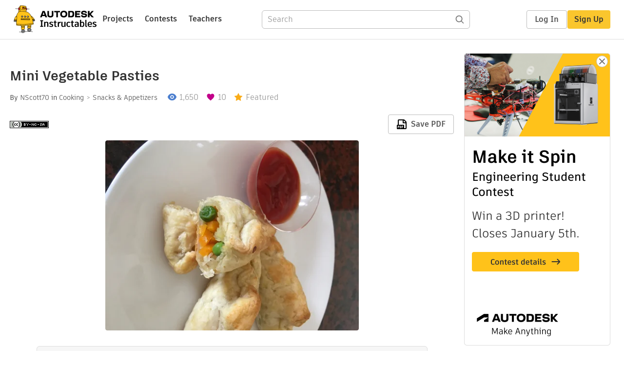

--- FILE ---
content_type: text/html; charset=utf-8
request_url: https://www.instructables.com/Mini-Vegetable-Pasties/
body_size: 12413
content:
<!DOCTYPE html><html lang="en" class="no-js is-desktop "><head prefix="og: http://ogp.me/ns# fb: http://ogp.me/ns/fb# ibles-production: http://ogp.me/ns/fb/ibles-production#"><link rel="preload" href="/json-api/whoAmI" as="fetch" crossorigin="anonymous"><meta name="referrer" content="origin" /><meta charset="utf-8"><title>Mini Vegetable Pasties : 6 Steps (with Pictures) - Instructables</title><meta property="fb:app_id" content="140028286058792"/><meta property="og:site_name" content="Instructables"/><meta name="viewport" content="width=device-width, initial-scale=1"><meta name="description" content="Mini Vegetable Pasties: These vegetable pasties are one of my kids favourite recipes. They love to help make these bite sized snacks. My fussy eaters can even choose their own fillings and we mark the tops with different patterns so that they can be easily identified after…"/><meta property="og:type" content="article"/><meta property="og:url" content="https://www.instructables.com/Mini-Vegetable-Pasties/"/><meta property="og:image" content="https://content.instructables.com/F5P/8OPX/J3EPM3F8/F5P8OPXJ3EPM3F8.jpg?auto=webp&amp;frame=1&amp;width=2100"/><meta property="og:image:width" content="3024"/><meta property="og:image:height" content="2520"/><meta property="og:title" content="Mini Vegetable Pasties"/><meta property="og:description" content="Mini Vegetable Pasties: These vegetable pasties are one of my kids favourite recipes. They love to help make these bite sized snacks. My fussy eaters can even choose their own fillings and we mark the tops with different patterns so that they can be easily identified after…"/><meta property="category" content="cooking"/><meta property="channel" content="snacks-and-appetizers"/><meta name="twitter:card" content="summary_large_image"><meta name="twitter:site" content="@instructables"><meta name="twitter:title" content="Mini Vegetable Pasties"/><meta name="twitter:image" content="https://content.instructables.com/F5P/8OPX/J3EPM3F8/F5P8OPXJ3EPM3F8.jpg?auto=webp&amp;fit=bounds&amp;frame=1&amp;height=620&amp;width=620"/><meta name="thumbnail" content="https://content.instructables.com/F5P/8OPX/J3EPM3F8/F5P8OPXJ3EPM3F8.jpg?auto=webp&amp;frame=1&amp;width=2100"/><link rel='dns-prefetch' href='//cdn.instructables.com'/><link rel='dns-prefetch' href='//content.instructables.com'/><link rel="canonical" href="https://www.instructables.com/Mini-Vegetable-Pasties/"/><link rel="shortcut icon" type="image/x-icon" href="/assets/img/siteassets/favicon.ico"/><link rel="apple-touch-icon" href="/assets/img/siteassets/apple-touch-icon.png"/><link rel="apple-touch-icon" sizes="192x192" href="/assets/img/siteassets/apple-touch-icon-192x192.png"/><link rel="apple-touch-icon" sizes="512x512" href="/assets/img/siteassets/apple-touch-icon-512x512.png"/><script>
(function(Ibles){
    Ibles.JST = Ibles.JST || {};
    Ibles.pageContext = {};
    Ibles.isStaging = false;
    Ibles.isLoggedIn = false;
    Ibles.accessCookie = "ibleAccess";
    Ibles.loggedInCookie = "loggedIn";
    Ibles.userStorageKey = "ibleuser";
})(window.Ibles = window.Ibles || {});
</script><script>function Deferred(){var e=[],t={resolve:function(n){t.then=function(e){e(n)},t.resolve=function(){throw new Error("Deferred already resolved")};var o,a=0;for(;o=e[a++];)o(n);e=null},then:function(t){e.push(t)}};return t}Ibles.readCookie=function(e,t){return(t=RegExp("(^|; )"+encodeURIComponent(e)+"=([^;]*)").exec(document.cookie))?decodeURIComponent(t[2]):null},function(e,t){var n=t.readCookie,o=n(t.loggedInCookie),a=n(t.accessCookie);t.isLoggedIn=!!o||!!a;try{var r=localStorage.getItem(t.userStorageKey);t.user=t.isLoggedIn&&r&&JSON.parse(r),e.addEventListener("DOMContentLoaded",(function(){null!=e.umami&&umami.identify(t.user.id,{screenName:t.user.screenName,email:t.user.email,admin:t.user.admin})}))}catch(e){}}(window,Ibles),function(e,t){var n=t.className;n=n.replace(/(^|\s)no-js(\s|$)/,"$1$2");var o=Ibles.user;if(Ibles.isLoggedIn&&o){n+=" is-loggedin",o.role&&o.role.indexOf("ADMIN")>=0&&(n+=" is-admin");for(var a=o.occupations,r=0;r<a.length;r++)if(a[r].name.toLowerCase().indexOf("teacher")>=0){n+=" is-teacher";break}}t.className=n}(Ibles,document.documentElement),function(e,t){var n=[],o=[],a=[],r=/p/.test(t.readyState),i="onpageshow"in e?"pageshow":"load";function s(e){return"function"==typeof e}function l(){var e=arguments,t=e[0],o=e[e.length-1];"object"==typeof t&&t.constructor===Object&&(o=t.callback,t=t.test?t.success:t.failure),s(o)&&(!function(e){e.constructor==Array&&e.length&&a.push.apply(a,e)}(t),n.push([o]))}function d(e,n,o){var a=t.createElement("script");for(var r in a.src=e,a.async=!0,n)a.setAttribute(r,n[r]);s(o)&&(a.onload=o);var i=t.getElementsByTagName("script")[0];i.parentNode.insertBefore(a,i)}function c(e,t){r?setTimeout(e,t||32):o.push(e,t)}e.addEventListener(i,(function(){for(r=!0;o[0];)c(o.shift(),o.shift())})),e.sessionReady=l,e.loadJS=l,e.loadJsQueue=n,e.sessionReady=l,e.deferJS=function(e,t,n){s(e)?c(e):c((function(){d(e,{},t)}),n)},e.loadScript=d,e.pageScripts=a}(window,document),
/*! loadCSS. [c]2017 Filament Group, Inc. MIT License */
function(e){"use strict";e.loadCSS||(e.loadCSS=function(){});var t=loadCSS.relpreload={};if(t.support=function(){var t;try{t=e.document.createElement("link").relList.supports("preload")}catch(e){t=!1}return function(){return t}}(),t.bindMediaToggle=function(e){var t=e.media||"all";function n(){e.addEventListener?e.removeEventListener("load",n):e.attachEvent&&e.detachEvent("onload",n),e.setAttribute("onload",null),e.media=t}e.addEventListener?e.addEventListener("load",n):e.attachEvent&&e.attachEvent("onload",n),setTimeout((function(){e.rel="stylesheet",e.media="only x"})),setTimeout(n,3e3)},t.poly=function(){if(!t.support())for(var n=e.document.getElementsByTagName("link"),o=0;o<n.length;o++){var a=n[o];"preload"!==a.rel||"style"!==a.getAttribute("as")||a.getAttribute("data-loadcss")||(a.setAttribute("data-loadcss",!0),t.bindMediaToggle(a))}},!t.support()){t.poly();var n=e.setInterval(t.poly,500);e.addEventListener?e.addEventListener("load",(function(){t.poly(),e.clearInterval(n)})):e.attachEvent&&e.attachEvent("onload",(function(){t.poly(),e.clearInterval(n)}))}"undefined"!=typeof exports?exports.loadCSS=loadCSS:e.loadCSS=loadCSS}("undefined"!=typeof global?global:this);</script><script type="application/ld+json">{"@context":"https://schema.org","@type":"Article","headline":"Mini Vegetable Pasties","name":"Mini Vegetable Pasties","description":"Mini Vegetable Pasties: These vegetable pasties are one of my kids favourite recipes. They love to help make these bite sized snacks. My fussy eaters can even choose their own fillings and we mark the tops with different patterns so that they can be easily identified after\u2026","datePublished":"2017-06-02","dateModified":"2017-09-19","mainEntityOfPage":{"@type":"WebPage","@id":"https://www.instructables.com/Mini-Vegetable-Pasties/"},"image":{"@type":"ImageObject","url":"https://content.instructables.com/F5P/8OPX/J3EPM3F8/F5P8OPXJ3EPM3F8.jpg?auto=webp","width":1024,"height":853},"author":{"@type":"Organization","name":"Instructables","url":"https://www.instructables.com","logo":{"@type":"ImageObject","url":"https://www.instructables.com/assets/img/logo-228x60.png","width":228,"height":60}},"publisher":{"@type":"Organization","name":"Instructables","url":"https://www.instructables.com","logo":{"@type":"ImageObject","url":"https://www.instructables.com/assets/img/logo-228x60.png","width":228,"height":60}},"contributor":{"@type":"Person","name":"NScott70"}}</script><script type="application/ld+json">{"@context":"http://schema.org","@type":"BreadcrumbList","itemListElement":[{"@type":"ListItem","position":1,"name":"Cooking","item":{"@type":"WebPage","@id":"https://www.instructables.com/cooking/"}},{"@type":"ListItem","position":2,"name":"Snacks & Appetizers","item":{"@type":"WebPage","@id":"https://www.instructables.com/cooking/snacks-and-appetizers/projects/"}}]}</script><script type="application/ld+json">{"@context":"http://schema.org","@type":"HowTo","name":"Mini Vegetable Pasties","description":"Mini Vegetable Pasties: These vegetable pasties are one of my kids favourite recipes. They love to help make these bite sized snacks. My fussy eaters can even choose their own fillings and we mark the tops with different patterns so that they can be easily identified after\u2026","image":{"@type":"ImageObject","url":"https://content.instructables.com/F5P/8OPX/J3EPM3F8/F5P8OPXJ3EPM3F8.jpg?auto=webp","width":1024,"height":853},"step":[{"@type":"HowToStep","name":"Collect and Prepare Ingredients","text":"1 tablespoon corn\n1 tablespoon frozen peas\n1/4 diced carrot\n1/4 diced potato\n1/4 diced onion\n16 sheets puff pastry squares\n2 tablespoons milk\n(Select vegetables according to taste or season, or for a non-vegetarian option add minced chicken, beef, l\u2026","image":"https://content.instructables.com/FSK/8Q2H/J34PMDL1/FSK8Q2HJ34PMDL1.jpg?auto=webp&fit=bounds&frame=1&height=1024&width=1024","url":"https://www.instructables.com/Mini-Vegetable-Pasties/#step1"},{"@type":"HowToStep","name":"Step 2","text":"Combine all filling ingredients in a bowl.\nSpoon 2 tablespoons of mixed vegetables on to each pastry sheet.","image":"https://content.instructables.com/FYP/UZPB/J34PMDL4/FYPUZPBJ34PMDL4.jpg?auto=webp&fit=bounds&frame=1&height=1024&width=1024","url":"https://www.instructables.com/Mini-Vegetable-Pasties/#step2"},{"@type":"HowToStep","name":"Step 3","text":"Brush edges of pastry with milk. \nPinch opposite corners of pastry square together, as shown above.\nPinch edges to close pasty.","image":"https://content.instructables.com/F13/1ED2/J34PMBRL/F131ED2J34PMBRL.jpg?auto=webp&fit=bounds&frame=1&height=1024&width=1024","url":"https://www.instructables.com/Mini-Vegetable-Pasties/#step3"},{"@type":"HowToStep","name":"Step 4","text":"Create steam holes using a fork.\nBrush pasty with milk. (this will create a golden brown colour when cooked)","image":"https://content.instructables.com/FS5/MV0Z/J34PMDMK/FS5MV0ZJ34PMDMK.jpg?auto=webp&fit=bounds&frame=1&height=1024&width=1024","url":"https://www.instructables.com/Mini-Vegetable-Pasties/#step4"},{"@type":"HowToStep","name":"Bake","text":"Bake at 220 degrees celsius (440F) for 15 minutes or until golden brown all over.","image":"https://content.instructables.com/FX6/S6GO/J34PMDNJ/FX6S6GOJ34PMDNJ.jpg?auto=webp&fit=bounds&frame=1&height=1024&width=1024","url":"https://www.instructables.com/Mini-Vegetable-Pasties/#step5"},{"@type":"HowToStep","name":"Enjoy!","text":"Serve pasties with tomato sauce. Enjoy!","image":"https://content.instructables.com/FQZ/R1TT/J34PMDNL/FQZR1TTJ34PMDNL.jpg?auto=webp&fit=bounds&frame=1&height=1024&width=1024","url":"https://www.instructables.com/Mini-Vegetable-Pasties/#step6"}]}</script><link href="/assets/BUNDLES/global_desktop_bs2_css.min.css?c=1e5b6301eb" rel="stylesheet" type="text/css" media="screen" /><link href="/assets/scss/global.css?c=1e5b6301eb" rel="stylesheet" type="text/css" media="screen" /><link rel="preload" href="/assets/fonts/artifakt-element-regular.woff2" as="font" type="font/woff2" crossorigin="anonymous"><link rel="preload" href="/assets/fonts/artifakt-element-medium.woff2" as="font" type="font/woff2" crossorigin="anonymous"><link rel="preload" href="/assets/fonts/artifakt-element-bold.woff2" as="font" type="font/woff2" crossorigin="anonymous"><link rel="preload" href="/assets/fonts/artifakt-legend-regular.woff2" as="font" type="font/woff2" crossorigin="anonymous"><link rel="preload" href="/assets/fonts/artifakt-legend-bold.woff2" as="font" type="font/woff2" crossorigin="anonymous"><link href="/assets/scss/artifakt.css?c=1e5b6301eb" rel="stylesheet" type="text/css" media="screen" /><link href="/assets/BUNDLES/ible_desktop_css.min.css?c=1e5b6301eb" rel="stylesheet" type="text/css" media="screen" /><link href="/assets/BUNDLES/ible_print_css.min.css?c=1e5b6301eb" rel="stylesheet" type="text/css" media="print" /><link href="/assets/scss/instructable.css?c=1e5b6301eb" rel="stylesheet" type="text/css" media="screen" /><link rel="stylesheet" href="/assets/js_bundles/403b5fa8e1/main-CIjVy2mG.css" /><script type="module" crossorigin="" src="/assets/js_bundles/403b5fa8e1/main-o6l6Untk.js"></script><script type="text/javascript" src="https://js-cdn.dynatrace.com/jstag/1672bab6729/bf86358stq/17188ffd570aec1_complete.js" crossorigin="anonymous"></script><script defer src="/script.js" data-website-id="d961f64b-37e9-4704-8b1d-505f4230afe5" data-do-not-track="true"></script></head><body class=""><div id="site-announcements" class="site-announcements"><div class="site-announcements-content"></div></div><header id="site-header" class="responsive-header"></header><main><div id="react-container" class=""></div><div class="instructable"><div class="instructable-content"><article id="article" class="full-wrapper category-content-cooking"><header class="article-header" data-location="header"><div class="promo-top"><img class="promo-hide"
                 src="/assets/svg/close-ad.svg"
                 alt="Hide" title="Hide"/><a href="https://www.instructables.com/contest/makeitspin25" class="promo-link"><img src="//images.ctfassets.net/jl5ii4oqrdmc/4yplU7nAk0lm4Q3LuFIVDN/b177646a6830b549e2914bf89d747197/spin-Contest2-1940x500-2.png?w=1940&fm=webp" width="970" height="250" /></a></div><h1 class="header-title">Mini Vegetable Pasties</h1><div class="sub-header"><div class="header-byline">
            By <a href="/member/NScott70/" rel="author">NScott70</a>
            
            
                in <a class="category" href="/cooking/">Cooking</a><a class="channel" href="/cooking/snacks-and-appetizers/projects/">Snacks &amp; Appetizers</a></div><div class="header-stats"><p class="svg-views view-count">1,650</p><p class="svg-favorite active favorite-count">10</p><p class="svg-featured">Featured</p></div></div><div class="sub-header header-meta-actions"><div class="header-meta"><span class="posted-date"></span><button class="license-btn" data-url="https://creativecommons.org/licenses/by-nc-sa/4.0/"><img alt="license" src="/assets/img/license/by-nc-sa_small.png"/></button></div><div
                id="ible-actions-portal"
                data-urlstring="Mini-Vegetable-Pasties"
                data-id="EDSDTFRJ2UPCFTZ"
                data-status="PUBLISHED"
            ></div></div></header><div class="article-body"><section id="intro" class="step" data-stepid="SN8SE4GJ2UPCFTY"><h2 class="step-title sr-only">Introduction: Mini Vegetable Pasties</h2><div class="mediaset"></div><noscript><div class="no-js-photoset"><img loading="lazy" alt="Mini Vegetable Pasties" src="https://content.instructables.com/FPG/36XG/J34PMDOD/FPG36XGJ34PMDOD.jpg?auto=webp&amp;fit=bounds&amp;frame=1&amp;height=1024&amp;width=1024auto=webp&amp;frame=1&amp;height=300"></div></noscript><div class="author-promo clearfix"><div class="author-promo-row"><div class="byline"><a class="avatar" rel="author" href="/member/NScott70/"><img class="lazyload" data-src="https://content.instructables.com/F31/FI6G/KATNCU8H/F31FI6GKATNCU8H.png?auto=webp&amp;crop=1%3A1&amp;frame=1&amp;width=130" src="/assets/img/pixel.png" alt="NScott70"><noscript><img  src="https://content.instructables.com/F31/FI6G/KATNCU8H/F31FI6GKATNCU8H.png?auto=webp&amp;crop=1%3A1&amp;frame=1&amp;width=130" alt="NScott70"/></noscript></a><span class="author-name">By <a class="author" rel="author" href="/member/NScott70/">NScott70</a></span><span class="author-follow"><button class="btn btn-yellow follow-btn">Follow</button></span></div></div><div class="recent-ibles promoted-content clearfix "><span class="promoted-items-label"><a rel="author" class="author" href="/member/NScott70/">More by the author:</a></span><div class="promoted-items list-unstyled pull-right"><div data-id="" class="promoted-item-thumbnail thumbnail instructable-thumbnail"><div class="image-wrapper"><a href="/Floor-Ladder/"><img class="lazyload" data-src="https://content.instructables.com/FTQ/9HVX/KCHNVGD9/FTQ9HVXKCHNVGD9.jpg?auto=webp&amp;crop=1%3A1&amp;frame=1&amp;width=130" src="/assets/img/pixel.png" alt="Floor Ladder"><noscript><img  src="https://content.instructables.com/FTQ/9HVX/KCHNVGD9/FTQ9HVXKCHNVGD9.jpg?auto=webp&amp;crop=1%3A1&amp;frame=1&amp;width=130" alt="Floor Ladder"/></noscript></a></div></div><div data-id="" class="promoted-item-thumbnail thumbnail instructable-thumbnail"><div class="image-wrapper"><a href="/Orange-Cutlery-Pouch/"><img class="lazyload" data-src="https://content.instructables.com/F18/ZLF0/KCBY5KD4/F18ZLF0KCBY5KD4.jpg?auto=webp&amp;crop=1%3A1&amp;frame=1&amp;width=130" src="/assets/img/pixel.png" alt="Orange Cutlery Pouch"><noscript><img  src="https://content.instructables.com/F18/ZLF0/KCBY5KD4/F18ZLF0KCBY5KD4.jpg?auto=webp&amp;crop=1%3A1&amp;frame=1&amp;width=130" alt="Orange Cutlery Pouch"/></noscript></a></div></div><div data-id="" class="promoted-item-thumbnail thumbnail instructable-thumbnail"><div class="image-wrapper"><a href="/Patchwork-Animal-Cushions/"><img class="lazyload" data-src="https://content.instructables.com/F96/915Q/KB7XUG6S/F96915QKB7XUG6S.jpg?auto=webp&amp;crop=1%3A1&amp;frame=1&amp;width=130" src="/assets/img/pixel.png" alt="Patchwork Animal Cushions"><noscript><img  src="https://content.instructables.com/F96/915Q/KB7XUG6S/F96915QKB7XUG6S.jpg?auto=webp&amp;crop=1%3A1&amp;frame=1&amp;width=130" alt="Patchwork Animal Cushions"/></noscript></a></div></div></div></div></div><div class="step-body"><p>These vegetable pasties are one of my kids favourite recipes. They love to help make these bite sized snacks. My fussy eaters can even choose their own fillings and we mark the tops with different patterns so that they can be easily identified after cooking.</p></div></section><section id="step1" class="step" data-stepid="STQDK0PJ34PMDP7"><h2 class="step-title">Step 1: Collect and Prepare Ingredients</h2><div class="mediaset"></div><noscript><div class="no-js-photoset"><img loading="lazy" alt="Collect and Prepare Ingredients" src="https://content.instructables.com/FSK/8Q2H/J34PMDL1/FSK8Q2HJ34PMDL1.jpg?auto=webp&amp;fit=bounds&amp;frame=1&amp;height=1024&amp;width=1024auto=webp&amp;frame=1&amp;height=300"><img loading="lazy" alt="Collect and Prepare Ingredients" src="https://content.instructables.com/FWM/Z8HB/J34PMBRG/FWMZ8HBJ34PMBRG.jpg?auto=webp&amp;fit=bounds&amp;frame=1&amp;height=1024&amp;width=1024auto=webp&amp;frame=1&amp;height=300"></div></noscript><div class="step-body"><p>1 tablespoon corn</p><p>1 tablespoon frozen peas</p><p>1/4 diced carrot</p><p>1/4 diced potato</p><p>1/4 diced onion</p><p>16 sheets puff pastry squares</p><p>2 tablespoons milk</p><p>(Select vegetables according to taste or season, or for a non-vegetarian option add minced chicken, beef, lamb or pork)</p></div></section><section id="step2" class="step" data-stepid="SPHGKLDJ34PMDZB"><h2 class="step-title">Step 2: </h2><div class="mediaset"></div><noscript><div class="no-js-photoset"><img loading="lazy" alt="" src="https://content.instructables.com/FYP/UZPB/J34PMDL4/FYPUZPBJ34PMDL4.jpg?auto=webp&amp;fit=bounds&amp;frame=1&amp;height=1024&amp;width=1024auto=webp&amp;frame=1&amp;height=300"></div></noscript><div class="step-body"><p>Combine all filling ingredients in a bowl.</p><p>Spoon 2 tablespoons of mixed vegetables on to each pastry sheet.</p></div></section><section id="step3" class="step" data-stepid="S9CB74RJ34PME3M"><h2 class="step-title">Step 3: </h2><div class="mediaset"></div><noscript><div class="no-js-photoset"><img loading="lazy" alt="" src="https://content.instructables.com/F13/1ED2/J34PMBRL/F131ED2J34PMBRL.jpg?auto=webp&amp;fit=bounds&amp;frame=1&amp;height=1024&amp;width=1024auto=webp&amp;frame=1&amp;height=300"><img loading="lazy" alt="" src="https://content.instructables.com/F2I/8PIV/J34PMDLE/F2I8PIVJ34PMDLE.jpg?auto=webp&amp;fit=bounds&amp;frame=1&amp;height=1024&amp;width=1024auto=webp&amp;frame=1&amp;height=300"><img loading="lazy" alt="" src="https://content.instructables.com/F1S/E1B6/J34PMDLF/F1SE1B6J34PMDLF.jpg?auto=webp&amp;fit=bounds&amp;frame=1&amp;height=1024&amp;width=1024auto=webp&amp;frame=1&amp;height=300"><img loading="lazy" alt="" src="https://content.instructables.com/FDM/H3L5/J34PMDLX/FDMH3L5J34PMDLX.jpg?auto=webp&amp;fit=bounds&amp;frame=1&amp;height=1024&amp;width=1024auto=webp&amp;frame=1&amp;height=300"><img loading="lazy" alt="" src="https://content.instructables.com/F10/CYYU/J34PMDMJ/F10CYYUJ34PMDMJ.jpg?auto=webp&amp;fit=bounds&amp;frame=1&amp;height=1024&amp;width=1024auto=webp&amp;frame=1&amp;height=300"></div></noscript><div class="step-body"><p>Brush edges of pastry with milk. </p><p>Pinch opposite corners of pastry square together, as shown above.</p><p>Pinch edges to close pasty.</p></div></section><section id="step4" class="step" data-stepid="SS67OLUJ34PME69"><h2 class="step-title">Step 4: </h2><div class="mediaset"></div><noscript><div class="no-js-photoset"><img loading="lazy" alt="" src="https://content.instructables.com/FS5/MV0Z/J34PMDMK/FS5MV0ZJ34PMDMK.jpg?auto=webp&amp;fit=bounds&amp;frame=1&amp;height=1024&amp;width=1024auto=webp&amp;frame=1&amp;height=300"><img loading="lazy" alt="" src="https://content.instructables.com/F84/OEUE/J34PMDMN/F84OEUEJ34PMDMN.jpg?auto=webp&amp;fit=bounds&amp;frame=1&amp;height=1024&amp;width=1024auto=webp&amp;frame=1&amp;height=300"><img loading="lazy" alt="" src="https://content.instructables.com/FHI/6OZV/J34PMDMO/FHI6OZVJ34PMDMO.jpg?auto=webp&amp;fit=bounds&amp;frame=1&amp;height=1024&amp;width=1024auto=webp&amp;frame=1&amp;height=300"></div></noscript><div class="step-body"><p>Create steam holes using a fork.</p><p>Brush pasty with milk. (this will create a golden brown colour when cooked)</p></div></section><section id="step5" class="step" data-stepid="STS70YSJ34PME7E"><h2 class="step-title">Step 5: Bake</h2><div class="mediaset"></div><noscript><div class="no-js-photoset"><img loading="lazy" alt="Bake" src="https://content.instructables.com/FX6/S6GO/J34PMDNJ/FX6S6GOJ34PMDNJ.jpg?auto=webp&amp;fit=bounds&amp;frame=1&amp;height=1024&amp;width=1024auto=webp&amp;frame=1&amp;height=300"><img loading="lazy" alt="Bake" src="https://content.instructables.com/FC4/FJZT/J34PMDNI/FC4FJZTJ34PMDNI.jpg?auto=webp&amp;fit=bounds&amp;frame=1&amp;height=1024&amp;width=1024auto=webp&amp;frame=1&amp;height=300"></div></noscript><div class="step-body"><p>Bake at 220 degrees celsius (440F) for 15 minutes or until golden brown all over.</p></div></section><section id="step6" class="step" data-stepid="S5ZZD05J34PME8I"><h2 class="step-title">Step 6: Enjoy!</h2><div class="mediaset"></div><noscript><div class="no-js-photoset"><img loading="lazy" alt="Enjoy!" src="https://content.instructables.com/FQZ/R1TT/J34PMDNL/FQZR1TTJ34PMDNL.jpg?auto=webp&amp;fit=bounds&amp;frame=1&amp;height=1024&amp;width=1024auto=webp&amp;frame=1&amp;height=300"><img loading="lazy" alt="Enjoy!" src="https://content.instructables.com/FYK/OXES/J34PMDOC/FYKOXESJ34PMDOC.jpg?auto=webp&amp;fit=bounds&amp;frame=1&amp;height=1024&amp;width=1024auto=webp&amp;frame=1&amp;height=300"></div></noscript><div class="step-body"><p>Serve pasties with tomato sauce. Enjoy!</p></div></section></div></article><div class="promo-side"><div class="promo-sticky-container"><img class="promo-hide"
                                 src="/assets/svg/close-ad.svg"
                                 alt="Hide" title="Hide"/><a href="https://www.instructables.com/contest/makeitspin25" class="promo-link"><img src="//images.ctfassets.net/jl5ii4oqrdmc/6FsNOldhVxbs4uSlUaDWzj/770c3f42a1e70edeec9a012e088fdea0/spin-Contest2-600x1200-3.png?w=600&fm=webp" width="300" height="600"></a></div></div></div><div
            id="ible-footer-portal"
            data-urlstring="Mini-Vegetable-Pasties"
            data-id="EDSDTFRJ2UPCFTZ"
            data-author-id="M1JYS5MJ0COOC6E"
            data-classifications="[{&quot;name&quot;:&quot;cooking&quot;,&quot;title&quot;:&quot;Cooking&quot;,&quot;type&quot;:&quot;category&quot;,&quot;channels&quot;:[{&quot;name&quot;:&quot;snacks-and-appetizers&quot;,&quot;title&quot;:&quot;Snacks &amp; Appetizers&quot;,&quot;type&quot;:&quot;channel&quot;,&quot;category&quot;:&quot;cooking&quot;}]}]"
        ></div><div
            id="project-admin-panel"
            data-urlstring="Mini-Vegetable-Pasties"
        ></div><div
            id="select-contest-portal"
            data-urlstring="Mini-Vegetable-Pasties"
        ></div></div></main><footer id="footer" class="footer footer-desktop footer-cooking"><div class="footer-row footer-row-top"><div class="footer-robot robot-icon robot-icon-cooking"></div><div class="footer-categories"><span class="title">Categories</span><ul class="footer-categories-links"><li class="circuits "><a href="/circuits/"><div class="category-icon icon-category-circuits"></div>Circuits
                            </a></li><li class="workshop "><a href="/workshop/"><div class="category-icon icon-category-workshop"></div>Workshop
                            </a></li><li class="design "><a href="/design/"><div class="category-icon icon-category-design"></div>Design
                            </a></li><li class="craft "><a href="/craft/"><div class="category-icon icon-category-craft"></div>Craft
                            </a></li><li class="cooking active"><a href="/cooking/"><div class="category-icon icon-category-cooking"></div>Cooking
                            </a></li><li class="living "><a href="/living/"><div class="category-icon icon-category-living"></div>Living
                            </a></li><li class="outside "><a href="/outside/"><div class="category-icon icon-category-outside"></div>Outside
                            </a></li><li class="teachers "><a href="/teachers/"><div class="category-icon icon-category-teachers"></div>Teachers
                            </a></li></ul></div><div class="footer-about-us"><span class="title">About Us</span><ul><li><a href="/about/">Who We Are</a></li><li><a href="/create/">Why Publish?</a></li></ul></div><div class="footer-resources"><span class="title">Resources</span><ul><li><a href="/Get-Started/">Get Started</a></li><li><a href="/help/">Help</a></li><li><a href="/sitemap/">Sitemap</a></li></ul></div><div class="footer-find-us"><span class="title">Find Us</span><ul><li><a class="instagram" href="https://www.instagram.com/instructables/" title="Instagram"><i class="svg-icon svg-share-instagram"></i></a></li><li><a class="tiktok" href="https://www.tiktok.com/@instructables" title="TikTok"><i class="svg-icon svg-share-tiktok"></i></a></li></ul></div></div><div class="footer-rule"><hr/></div><div class="footer-row footer-row-bottom"><div class="footer-links"><p>© 2026 Autodesk, Inc.</p><ul class="footer-links-list"><li><a href="https://www.autodesk.com/company/legal-notices-trademarks/terms-of-service-autodesk360-web-services/instructables-terms-of-service-june-5-2013" target="_blank">Terms of Service</a><span class="divider">|</span></li><li><a href="https://www.autodesk.com/company/legal-notices-trademarks/privacy-statement" target="_blank">Privacy Statement</a><span class="divider">|</span></li><li><a data-opt-in-preferences="">Privacy settings</a><span class="divider">|</span></li><li><a href="https://www.autodesk.com/company/legal-notices-trademarks" target="_blank">Legal Notices &amp; Trademarks</a></li></ul><a href="https://www.autodesk.com" class="adsk-logo" target="blank"><img alt="Autodesk" src="/assets/img/footer/autodesk-logo-primary-white.png"/></a></div></div></footer><script id="js-page-context" type="application/json">{"mobile":false,"accessCookie":"ibleAccess","sessionCookie":"JSESSIONID","loggedInCookie":"loggedIn","awsAlbCookie":"AWSALB","sourceCookie":"iblesource","userStorageKey":"ibleuser","remoteHost":"https://www.instructables.com","remoteRoot":"https://www.instructables.com/","staticRoot":"/assets/","facebookAppId":"140028286058792","recaptchaSiteKey":"6Ldd5tIrAAAAAMMFbMn4h6iFKmYUliI8P5SiMeV5","oauthCallbackUrl":"https://www.instructables.com/oauth/callback/","oauthGetAuthUrl":"https://www.instructables.com/oauth/getAuthUrl/","nativeApp":false,"disableEmailVerifyWidget":false,"cacheUrls":["https://www.instructables.com/Mini-Vegetable-Pasties/","https://www.instructables.com/json-api/showInstructableModel?anyStatus=false&urlString=Mini-Vegetable-Pasties&versionId=","https://www.instructables.com/json-api/getComments?IMadeIt=false&commentId=&instructableId=EDSDTFRJ2UPCFTZ&limit=20"],"extraCacheUrls":[],"commitInfo":{"git_hash":"1e5b6301eb","commit_message":"Merge pull request #1841 from instructables/fix-logout-test"},"cdnUrlUserContent":"https://content.instructables.com","cdnUrlInternal":"https://content.instructables.com","cdnUrls":["https://content.instructables.com","https://content.instructables.com","https://content.instructables.com"],"xhrTimeoutMilliseconds":30000.0,"imageFileExtensions":["jpg","jpeg","gif","png","bmp"],"uploadableFileTypes":["bmp","gif","img","jpg","jpeg","pct","pict","png","raw","tif","tiff","avi","mov","mpg","mpeg","mp4","ogg","ram","webm","wmv","3gp","aaf","aif","aiff","mp3","wav","ai","apk","asc","asy","bat","brd","c","cdr","cpp","crw","csv","dru","dwg","dxf","eps","fzz","f3d","g","gco","gcode","gz","h","hex","iam","indd","ino","ipt","key","lbr","m3u","pde","pdf","psd","py","rtfsch","skp","sldprt","step","stl","studio2","studio3","sub","svg","swf","txt","visuino","vsd","wpr","xml","3mf"],"collectionLimit":300,"typesenseProxy":"/api_proxy/search","typesenseApiKey":"aVRXWEZhelk3RlYway94RVRCUk5kdmhjRzc3VGF6RW1UVVIxSXdvWlh3ST02ZWFYeyJleGNsdWRlX2ZpZWxkcyI6Im91dF9vZixzZWFyY2hfdGltZV9tcyxzdGVwQm9keSIsInBlcl9wYWdlIjo2MH0=","countries":[["US","United States"],["AF","Afghanistan"],["AL","Albania"],["DZ","Algeria"],["AS","American Samoa"],["AD","Andorra"],["AO","Angola"],["AI","Anguilla"],["AQ","Antarctica"],["AG","Antigua and Barbuda"],["AR","Argentina"],["AM","Armenia"],["AW","Aruba"],["AU","Australia"],["AT","Austria"],["AZ","Azerbaijan"],["BS","Bahamas"],["BH","Bahrain"],["BD","Bangladesh"],["BB","Barbados"],["BE","Belgium"],["BZ","Belize"],["BJ","Benin"],["BM","Bermuda"],["BT","Bhutan"],["BO","Bolivia"],["BQ","Bonaire, Sint Eustatius and Saba"],["BA","Bosnia and Herzegovina"],["BW","Botswana"],["BV","Bouvet Island"],["BR","Brazil"],["IO","British Indian Ocean Territory"],["BN","Brunei Darussalam"],["BG","Bulgaria"],["BF","Burkina Faso"],["BI","Burundi"],["CV","Cabo Verde"],["KH","Cambodia"],["CM","Cameroon"],["CA","Canada"],["KY","Cayman Islands"],["CF","Central African Republic"],["TD","Chad"],["CL","Chile"],["CN","China"],["CX","Christmas Island"],["CC","Cocos (Keeling) Islands"],["CO","Colombia"],["KM","Comoros"],["CG","Congo"],["CD","Congo, The Democratic Republic of the"],["CK","Cook Islands"],["CR","Costa Rica"],["HR","Croatia"],["CW","Cura\u00e7ao"],["CY","Cyprus"],["CZ","Czechia"],["CI","C\u00f4te d'Ivoire"],["DK","Denmark"],["DJ","Djibouti"],["DM","Dominica"],["DO","Dominican Republic"],["EC","Ecuador"],["EG","Egypt"],["SV","El Salvador"],["GQ","Equatorial Guinea"],["ER","Eritrea"],["EE","Estonia"],["SZ","Eswatini"],["ET","Ethiopia"],["FK","Falkland Islands (Malvinas)"],["FO","Faroe Islands"],["FJ","Fiji"],["FI","Finland"],["FR","France"],["GF","French Guiana"],["PF","French Polynesia"],["TF","French Southern Territories"],["GA","Gabon"],["GM","Gambia"],["GE","Georgia"],["DE","Germany"],["GH","Ghana"],["GI","Gibraltar"],["GR","Greece"],["GL","Greenland"],["GD","Grenada"],["GP","Guadeloupe"],["GU","Guam"],["GT","Guatemala"],["GG","Guernsey"],["GN","Guinea"],["GW","Guinea-Bissau"],["GY","Guyana"],["HT","Haiti"],["HM","Heard Island and McDonald Islands"],["VA","Holy See (Vatican City State)"],["HN","Honduras"],["HK","Hong Kong"],["HU","Hungary"],["IS","Iceland"],["IN","India"],["ID","Indonesia"],["IQ","Iraq"],["IE","Ireland"],["IM","Isle of Man"],["IL","Israel"],["IT","Italy"],["JM","Jamaica"],["JP","Japan"],["JE","Jersey"],["JO","Jordan"],["KZ","Kazakhstan"],["KE","Kenya"],["KI","Kiribati"],["KW","Kuwait"],["KG","Kyrgyzstan"],["LA","Laos"],["LV","Latvia"],["LB","Lebanon"],["LS","Lesotho"],["LR","Liberia"],["LY","Libya"],["LI","Liechtenstein"],["LT","Lithuania"],["LU","Luxembourg"],["MO","Macao"],["MG","Madagascar"],["MW","Malawi"],["MY","Malaysia"],["MV","Maldives"],["ML","Mali"],["MT","Malta"],["MH","Marshall Islands"],["MQ","Martinique"],["MR","Mauritania"],["MU","Mauritius"],["YT","Mayotte"],["MX","Mexico"],["FM","Micronesia, Federated States of"],["MD","Moldova"],["MC","Monaco"],["MN","Mongolia"],["ME","Montenegro"],["MS","Montserrat"],["MA","Morocco"],["MZ","Mozambique"],["MM","Myanmar"],["NA","Namibia"],["NR","Nauru"],["NP","Nepal"],["NL","Netherlands"],["NC","New Caledonia"],["NZ","New Zealand"],["NI","Nicaragua"],["NE","Niger"],["NG","Nigeria"],["NU","Niue"],["NF","Norfolk Island"],["MK","North Macedonia"],["MP","Northern Mariana Islands"],["NO","Norway"],["OM","Oman"],["PK","Pakistan"],["PW","Palau"],["PS","Palestine, State of"],["PA","Panama"],["PG","Papua New Guinea"],["PY","Paraguay"],["PE","Peru"],["PH","Philippines"],["PN","Pitcairn"],["PL","Poland"],["PT","Portugal"],["PR","Puerto Rico"],["QA","Qatar"],["RO","Romania"],["RW","Rwanda"],["RE","R\u00e9union"],["BL","Saint Barth\u00e9lemy"],["SH","Saint Helena, Ascension and Tristan da Cunha"],["KN","Saint Kitts and Nevis"],["LC","Saint Lucia"],["MF","Saint Martin (French part)"],["PM","Saint Pierre and Miquelon"],["VC","Saint Vincent and the Grenadines"],["WS","Samoa"],["SM","San Marino"],["ST","Sao Tome and Principe"],["SA","Saudi Arabia"],["SN","Senegal"],["RS","Serbia"],["SC","Seychelles"],["SL","Sierra Leone"],["SG","Singapore"],["SX","Sint Maarten (Dutch part)"],["SK","Slovakia"],["SI","Slovenia"],["SB","Solomon Islands"],["SO","Somalia"],["ZA","South Africa"],["GS","South Georgia and the South Sandwich Islands"],["KR","South Korea"],["SS","South Sudan"],["ES","Spain"],["LK","Sri Lanka"],["SD","Sudan"],["SR","Suriname"],["SJ","Svalbard and Jan Mayen"],["SE","Sweden"],["CH","Switzerland"],["TW","Taiwan"],["TJ","Tajikistan"],["TZ","Tanzania"],["TH","Thailand"],["TL","Timor-Leste"],["TG","Togo"],["TK","Tokelau"],["TO","Tonga"],["TT","Trinidad and Tobago"],["TN","Tunisia"],["TM","Turkmenistan"],["TC","Turks and Caicos Islands"],["TV","Tuvalu"],["TR","T\u00fcrkiye"],["UG","Uganda"],["UA","Ukraine"],["AE","United Arab Emirates"],["GB","United Kingdom"],["UM","United States Minor Outlying Islands"],["UY","Uruguay"],["UZ","Uzbekistan"],["VU","Vanuatu"],["VE","Venezuela"],["VN","Vietnam"],["VG","Virgin Islands, British"],["VI","Virgin Islands, U.S."],["WF","Wallis and Futuna"],["EH","Western Sahara"],["YE","Yemen"],["ZM","Zambia"],["ZW","Zimbabwe"],["AX","\u00c5land Islands"]],"ineligibleCountries":[["AR","Argentina"],["BR","Brazil"],["IT","Italy"],["PL","Poland"],["RO","Romania"],["TR","T\u00fcrkiye"]],"contentfulAccessToken":"2S1whBR1jkdivB6wuqq6zAPqdah2wFzvTOgb2t3C1jw","contentfulHost":"cdn.contentful.com","contentfulEnvironment":"master","featureFlags":{"get_help":true,"disable_amp":true,"react_homepage":true,"disable_backend_recaptcha_validation":true,"enable_recaptcha_enterprise":true,"responsive_nav":true,"oxygenoauth":true,"googleoauth":true,"allowscreennamechange":true},"category":"cooking","channel":"snacks-and-appetizers","ibleData":{"id":"EDSDTFRJ2UPCFTZ","urlString":"Mini-Vegetable-Pasties","fullUrl":"https://www.instructables.com/Mini-Vegetable-Pasties/","shareImageUrl":"https://content.instructables.com/F5P/8OPX/J3EPM3F8/F5P8OPXJ3EPM3F8.jpg?auto=webp&frame=1&width=2100","title":"Mini Vegetable Pasties","type":"Step by Step","featureFlag":true,"classifications":[{"name":"cooking","title":"Cooking","type":"category","channels":[{"name":"snacks-and-appetizers","title":"Snacks & Appetizers","type":"channel","category":"cooking"}]}],"category":"cooking","channel":"snacks-and-appetizers","grade":"","subject":"","author":{"id":"M1JYS5MJ0COOC6E","screenName":"NScott70","originalUrl":"https://content.instructables.com/F31/FI6G/KATNCU8H/F31FI6GKATNCU8H.png?auto=webp"},"coverImage":{"originalUrl":"https://content.instructables.com/F5P/8OPX/J3EPM3F8/F5P8OPXJ3EPM3F8.jpg?auto=webp"},"commentingEnabled":true,"indexTags":["internal"],"publishDate":"2017-06-02 01:42:07.0","modifiedDate":"2017-09-19 06:00:52.0"}}</script><script>/*! head.load - v2.0.0 */
!function(e,t){"use strict";var n,a,r=e.document,o=[],u=[],c={},l={},i="async"in r.createElement("script")||"MozAppearance"in r.documentElement.style||e.opera,s=e.head_conf&&e.head_conf.head||"head",d=e[s]=e[s]||function(){d.ready.apply(null,arguments)},f=1,p=2,y=3,m=4;function h(){}function v(e,t){if(e){"object"==typeof e&&(e=[].slice.call(e));for(var n=0,a=e.length;n<a;n++)t.call(e,e[n],n)}}function g(e,n){var a=Object.prototype.toString.call(n).slice(8,-1);return n!==t&&null!==n&&a===e}function E(e){return g("Function",e)}function L(e){return g("Array",e)}function T(e){(e=e||h)._done||(e(),e._done=1)}function b(e){var t,n,a,r,o={};if("object"==typeof e)for(var u in e)e[u]&&(o={name:u,url:e[u]});else o={name:(t=e,n=t.split("/"),a=n[n.length-1],r=a.indexOf("?"),-1!==r?a.substring(0,r):a),url:e};var c=l[o.name];return c&&c.url===o.url?c:(l[o.name]=o,o)}function j(e){for(var t in e=e||l)if(e.hasOwnProperty(t)&&e[t].state!==m)return!1;return!0}function A(e,n){e.state===t&&(e.state=f,e.onpreload=[],M({url:e.url,type:"cache"},(function(){!function(e){e.state=p,v(e.onpreload,(function(e){e.call()}))}(e)})))}function S(e,t){t=t||h,e.state!==m?e.state!==y?e.state!==f?(e.state=y,M(e,(function(){e.state=m,t(),v(c[e.name],(function(e){T(e)})),a&&j()&&v(c.ALL,(function(e){T(e)}))}))):e.onpreload.push((function(){S(e,t)})):d.ready(e.name,t):t()}function M(t,n){var a;n=n||h,/\.css[^\.]*$/.test(t.url)?((a=r.createElement("link")).type="text/"+(t.type||"css"),a.rel="stylesheet",a.href=t.url):((a=r.createElement("script")).type="text/"+(t.type||"javascript"),a.src=t.url),a.onload=a.onreadystatechange=function(t){("load"===(t=t||e.event).type||/loaded|complete/.test(a.readyState)&&(!r.documentMode||r.documentMode<9))&&(a.onload=a.onreadystatechange=a.onerror=null,n())},a.onerror=function(t){t=t||e.event,a.onload=a.onreadystatechange=a.onerror=null,n()},a.async=!1,a.defer=!1;var o=r.head||r.getElementsByTagName("head")[0];o.insertBefore(a,o.lastChild)}function O(){if(!r.body)return e.clearTimeout(d.readyTimeout),void(d.readyTimeout=e.setTimeout(O,50));a||(a=!0,function(){for(var e=r.getElementsByTagName("script"),t=0,n=e.length;t<n;t++){var a=e[t].getAttribute("data-headjs-load");if(a)return void d.load(a)}}(),v(o,(function(e){T(e)})))}function k(){r.addEventListener?(r.removeEventListener("DOMContentLoaded",k,!1),O()):"complete"===r.readyState&&(r.detachEvent("onreadystatechange",k),O())}if("complete"===r.readyState)O();else if(r.addEventListener)r.addEventListener("DOMContentLoaded",k,!1),e.addEventListener("load",O,!1);else{r.attachEvent("onreadystatechange",k),e.attachEvent("onload",O);var _=!1;try{_=!e.frameElement&&r.documentElement}catch(e){}_&&_.doScroll&&function t(){if(!a){try{_.doScroll("left")}catch(n){return e.clearTimeout(d.readyTimeout),void(d.readyTimeout=e.setTimeout(t,50))}O()}}()}d.load=d.js=i?function(){var e=arguments,t=e[e.length-1],n={};return E(t)||(t=null),L(e[0])?(e[0].push(t),d.load.apply(null,e[0]),d):(v(e,(function(e,a){e!==t&&(e=b(e),n[e.name]=e)})),v(e,(function(e,a){e!==t&&S(e=b(e),(function(){j(n)&&T(t)}))})),d)}:function(){var e=arguments,t=[].slice.call(e,1),a=t[0];return n?(a?(v(t,(function(e){!E(e)&&e&&A(b(e))})),S(b(e[0]),E(a)?a:function(){d.load.apply(null,t)})):S(b(e[0])),d):(u.push((function(){d.load.apply(null,e)})),d)},d.test=function(e,t,n,a){var r="object"==typeof e?e:{test:e,success:!!t&&(L(t)?t:[t]),failure:!!n&&(L(n)?n:[n]),callback:a||h},o=!!r.test;return o&&r.success?(r.success.push(r.callback),d.load.apply(null,r.success)):!o&&r.failure?(r.failure.push(r.callback),d.load.apply(null,r.failure)):a(),d},d.ready=function(e,t){if(e===r)return a?T(t):o.push(t),d;if(E(e)&&(t=e,e="ALL"),L(e)){var n={};return v(e,(function(e){n[e]=l[e],d.ready(e,(function(){j(n)&&T(t)}))})),d}if("string"!=typeof e||!E(t))return d;var u=l[e];if(u&&u.state===m||"ALL"===e&&j()&&a)return T(t),d;var i=c[e];return i?i.push(t):i=c[e]=[t],d},d.ready(r,(function(){n&&j()&&v(c.ALL,(function(e){T(e)})),d.feature&&d.feature("domloaded",!0)})),setTimeout((function(){n=!0,v(u,(function(e){e()}))}),300)}(window);</script><script>
        loadJS({
            test: Ibles.isLoggedIn,
            success: ["/assets/BUNDLES/ible_desktop_logged_in_js.min.js?c=1e5b6301eb"],
            failure: ["/assets/BUNDLES/ible_desktop_logged_out_js.min.js?c=1e5b6301eb"],
            callback: function() {
                
                var model = new Ibles.models.InstructableModel(_.extend({
                    disableComments: false,
                    allSteps: true,
                    fetchUserData: true,
                    fetchStats: true
                }, Ibles.pageContext.ibleData));

                var view = new Ibles.views.DesktopInstructableView({
                    el: ".instructable",
                    model: model
                });
                
            }
        });
    </script><script>
    // redirect if framed and browser does not respect CSP
    if (window.self !== window.top) window.top.location = window.self.location

    

    deferJS(function() {
        
        window.globalScripts = !Ibles.isLoggedIn ?
            ["/assets/BUNDLES/global_desktop_logged_out_bs2_js.min.js?c=1e5b6301eb"]:
            ["/assets/BUNDLES/global_desktop_logged_in_bs2_js.min.js?c=1e5b6301eb"];
        

        head.load(globalScripts.concat(pageScripts), function(){
            execCallbackQueue(loadJsQueue, loadJS);
        });
    });
</script><script type="text/javascript">
    window.run6Sense = false;
    (function(a,b,c,d){
        a='https://tags.tiqcdn.com/utag/autodesk/micro-basic/prod/utag.js';
        b=document;c='script';d=b.createElement(c);d.src=a;d.type='text/java'+c;d.async=true;
        a=b.getElementsByTagName(c)[0];a.parentNode.insertBefore(d,a);
    })();
</script></body></html>

--- FILE ---
content_type: text/css
request_url: https://www.instructables.com/assets/js_bundles/403b5fa8e1/Lightbox-DBWfbfya.css
body_size: -9
content:
._lightbox_qdms2_2{position:relative;min-height:150px;min-width:150px;background:var(--white);overflow:scroll;padding:1em;flex:3}._lightboxContent_qdms2_12{display:flex;max-width:800px;flex-direction:column}._lightboxContent_qdms2_12 img{align-self:center}._prev_qdms2_22,._next_qdms2_23{display:grid;align-content:center;cursor:pointer;min-width:40px}._prev_qdms2_22{justify-content:start}._next_qdms2_23{justify-content:end}._prev_qdms2_22 svg,._next_qdms2_23 svg{fill:var(--gray-light3)}._prev_qdms2_22:hover svg,._next_qdms2_23:hover svg{fill:var(--white)}._lightboxImage_qdms2_48{max-height:80vh;width:auto;height:auto}._whiteEditFilledIcon_qdms2_54{height:18px;fill:var(--white)}


--- FILE ---
content_type: application/x-javascript;charset=utf-8
request_url: https://smetrics.autodesk.com/id?d_visid_ver=4.4.0&d_fieldgroup=A&mcorgid=6DC7655351E5696B0A490D44%40AdobeOrg&mid=62879949971746400512791977872103228260&ts=1768671184258
body_size: -42
content:
{"mid":"62879949971746400512791977872103228260"}